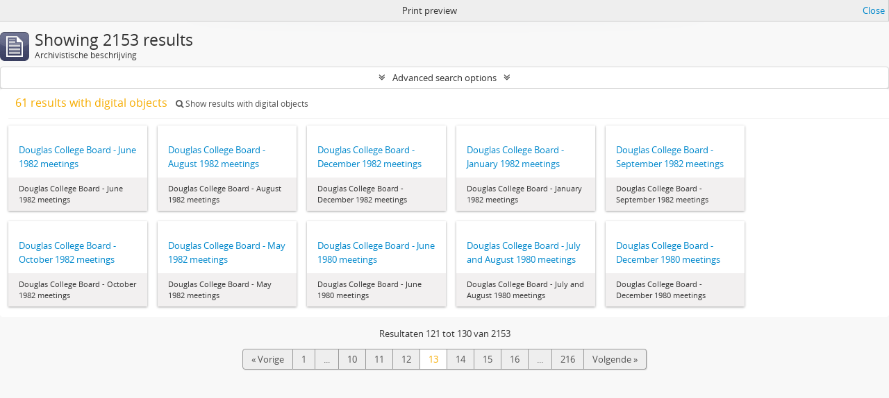

--- FILE ---
content_type: text/html; charset=utf-8
request_url: https://atom.douglascollege.ca/index.php/informationobject/browse?view=card&sort=lastUpdated&sortDir=desc&page=13&sf_culture=nl&topLod=0&media=print
body_size: 8285
content:
<!DOCTYPE html>
<html lang="nl" dir="ltr">
  <head>
        <meta http-equiv="Content-Type" content="text/html; charset=utf-8" />
<meta http-equiv="X-Ua-Compatible" content="IE=edge,chrome=1" />
    <meta name="title" content="Douglas College Digital Archive" />
<meta name="description" content="Douglas College atom" />
<meta name="viewport" content="initial-scale=1.0, user-scalable=no" />
    <title>Douglas College Digital Archive</title>
    <link rel="shortcut icon" href="/favicon.ico"/>
    <link href="/vendor/jquery-ui/jquery-ui.min.css" media="screen" rel="stylesheet" type="text/css" />
<link media="all" href="/plugins/arDouglasPlugin/css/min.css" rel="stylesheet" type="text/css" />
<link href="/css/print-preview.css" media="screen" rel="stylesheet" type="text/css" />
            <script src="/vendor/jquery.js" type="text/javascript"></script>
<script src="/plugins/sfDrupalPlugin/vendor/drupal/misc/drupal.js" type="text/javascript"></script>
<script src="/vendor/yui/yahoo-dom-event/yahoo-dom-event.js" type="text/javascript"></script>
<script src="/vendor/yui/element/element-min.js" type="text/javascript"></script>
<script src="/vendor/yui/button/button-min.js" type="text/javascript"></script>
<script src="/vendor/modernizr.js" type="text/javascript"></script>
<script src="/vendor/jquery-ui/jquery-ui.min.js" type="text/javascript"></script>
<script src="/vendor/jquery.expander.js" type="text/javascript"></script>
<script src="/vendor/jquery.masonry.js" type="text/javascript"></script>
<script src="/vendor/jquery.imagesloaded.js" type="text/javascript"></script>
<script src="/vendor/bootstrap/js/bootstrap.js" type="text/javascript"></script>
<script src="/vendor/URI.js" type="text/javascript"></script>
<script src="/vendor/meetselva/attrchange.js" type="text/javascript"></script>
<script src="/js/qubit.js" type="text/javascript"></script>
<script src="/js/treeView.js" type="text/javascript"></script>
<script src="/js/clipboard.js" type="text/javascript"></script>
<script src="/vendor/yui/connection/connection-min.js" type="text/javascript"></script>
<script src="/vendor/yui/datasource/datasource-min.js" type="text/javascript"></script>
<script src="/vendor/yui/autocomplete/autocomplete-min.js" type="text/javascript"></script>
<script src="/js/autocomplete.js" type="text/javascript"></script>
<script src="/js/dominion.js" type="text/javascript"></script>
  <script type="text/javascript">
//<![CDATA[
jQuery.extend(Qubit, {"relativeUrlRoot":""});
//]]>
</script></head>
  <body class="yui-skin-sam informationobject browse">

    
    


<header id="top-bar">

      <a id="logo" rel="home" href="/index.php/" title=""><img alt="AtoM" src="/images/logo.png" /></a>  
  
  <nav>

    
  <div id="user-menu">
    <button class="top-item top-dropdown" data-toggle="dropdown" data-target="#"
      aria-expanded="false">
        Inloggen    </button>

    <div class="top-dropdown-container">

      <div class="top-dropdown-arrow">
        <div class="arrow"></div>
      </div>

      <div class="top-dropdown-header">
        <h2>Have an account?</h2>
      </div>

      <div class="top-dropdown-body">

        <form action="/index.php/user/login" method="post">
          <input type="hidden" name="next" value="https://atom.douglascollege.ca/index.php/informationobject/browse?view=card&amp;sort=lastUpdated&amp;sortDir=desc&amp;page=13&amp;sf_culture=nl&amp;topLod=0&amp;media=print" id="next" />
          <div class="form-item form-item-email">
  <label for="email">E-mail <span class="form-required" title="This field is required.">*</span></label>
  <input type="text" name="email" id="email" />
  
</div>

          <div class="form-item form-item-password">
  <label for="password">wachtwoord <span class="form-required" title="This field is required.">*</span></label>
  <input type="password" name="password" autocomplete="off" id="password" />
  
</div>

          <button type="submit">Inloggen</button>

        </form>

      </div>

      <div class="top-dropdown-bottom"></div>

    </div>
  </div>


    <div id="quick-links-menu" data-toggle="tooltip" data-title="Quick links">

  <button class="top-item" data-toggle="dropdown" data-target="#" aria-expanded="false">Quick links</button>

  <div class="top-dropdown-container">

    <div class="top-dropdown-arrow">
      <div class="arrow"></div>
    </div>

    <div class="top-dropdown-header">
      <h2>Quick links</h2>
    </div>

    <div class="top-dropdown-body">
      <ul>
                              <li><a href="/index.php/" title="home">home</a></li>
                                        <li><a href="/index.php/about" title="Over">Over</a></li>
                                        <li><a href="/index.php/privacy" title="Privacy Policy">Privacy Policy</a></li>
                                        <li><a href="http://docs.accesstomemory.org/" title="Help">Help</a></li>
                                                                              </ul>
    </div>

    <div class="top-dropdown-bottom"></div>

  </div>

</div>

          <div id="language-menu" data-toggle="tooltip" data-title="Taal">

  <button class="top-item" data-toggle="dropdown" data-target="#" aria-expanded="false">Taal</button>

  <div class="top-dropdown-container">

    <div class="top-dropdown-arrow">
      <div class="arrow"></div>
    </div>

    <div class="top-dropdown-header">
      <h2>Taal</h2>
    </div>

    <div class="top-dropdown-body">
      <ul>
                  <li>
            <a href="/index.php/informationobject/browse?sf_culture=en&amp;view=card&amp;sort=lastUpdated&amp;sortDir=desc&amp;page=13&amp;topLod=0&amp;media=print" title="English">English</a>          </li>
                  <li>
            <a href="/index.php/informationobject/browse?sf_culture=fr&amp;view=card&amp;sort=lastUpdated&amp;sortDir=desc&amp;page=13&amp;topLod=0&amp;media=print" title="français">français</a>          </li>
                  <li>
            <a href="/index.php/informationobject/browse?sf_culture=es&amp;view=card&amp;sort=lastUpdated&amp;sortDir=desc&amp;page=13&amp;topLod=0&amp;media=print" title="español">español</a>          </li>
                  <li class="active">
            <a href="/index.php/informationobject/browse?sf_culture=nl&amp;view=card&amp;sort=lastUpdated&amp;sortDir=desc&amp;page=13&amp;topLod=0&amp;media=print" title="Nederlands">Nederlands</a>          </li>
                  <li>
            <a href="/index.php/informationobject/browse?sf_culture=pt&amp;view=card&amp;sort=lastUpdated&amp;sortDir=desc&amp;page=13&amp;topLod=0&amp;media=print" title="português">português</a>          </li>
              </ul>
    </div>

    <div class="top-dropdown-bottom"></div>

  </div>

</div>
    
    <div id="clipboard-menu" data-toggle="tooltip" data-title="Clipboard" data-clipboard-status-url="/index.php/user/clipboardStatus" data-alert-message="Note: clipboard items unclipped in this page will be removed from the clipboard when the page is refreshed. You can re-select them now, or reload the page to remove them completely. Using the sort or print preview buttons will also cause a page reload - so anything currently deselected will be lost!">

  <button class="top-item" data-toggle="dropdown" data-target="#" aria-expanded="false">
    Clipboard  </button>

  <div class="top-dropdown-container">

    <div class="top-dropdown-arrow">
      <div class="arrow"></div>
    </div>

    <div class="top-dropdown-header">
      <h2>Clipboard</h2>
      <span id="count-block" data-information-object-label="Archivistische beschrijving" data-actor-object-label="Geauthoriseerde beschrijving" data-repository-object-label="Archiefinstelling"></span>
    </div>

    <div class="top-dropdown-body">
      <ul>
        <li class="leaf" id="node_clearClipboard"><a href="/index.php/user/clipboardClear" title="Clear all selections">Clear all selections</a></li><li class="leaf" id="node_goToClipboard"><a href="/index.php/user/clipboard" title="Go to clipboard">Go to clipboard</a></li><li class="leaf" id="node_loadClipboard"><a href="/index.php/user/clipboardLoad" title="Load clipboard">Load clipboard</a></li><li class="leaf" id="node_saveClipboard"><a href="/index.php/user/clipboardSave" title="Save clipboard">Save clipboard</a></li>      </ul>
    </div>

    <div class="top-dropdown-bottom"></div>

  </div>

</div>

    
  </nav>

  <div id="search-bar">

    <div id="browse-menu">

  <button class="top-item top-dropdown" data-toggle="dropdown" data-target="#" aria-expanded="false">Blader</button>

  <div class="top-dropdown-container top-dropdown-container-right">

    <div class="top-dropdown-arrow">
      <div class="arrow"></div>
    </div>

    <div class="top-dropdown-header">
      <h2>Blader</h2>
    </div>

    <div class="top-dropdown-body">
      <ul>
        <li class="active leaf" id="node_browseInformationObjects"><a href="/index.php/informationobject/browse" title="archivistische beschrijving">archivistische beschrijving</a></li><li class="leaf" id="node_browseActors"><a href="/index.php/actor/browse" title="geautoriseerd bestand">geautoriseerd bestand</a></li><li class="leaf" id="node_browseRepositories"><a href="/index.php/repository/browse" title="archiefinstelling">archiefinstelling</a></li><li class="leaf" id="node_browseFunctions"><a href="/index.php/function/browse" title="Functies">Functies</a></li><li class="leaf" id="node_browseSubjects"><a href="/index.php/taxonomy/index/id/35" title="Onderwerpen">Onderwerpen</a></li><li class="leaf" id="node_browsePlaces"><a href="/index.php/taxonomy/index/id/42" title="Plaatsen">Plaatsen</a></li><li class="leaf" id="node_browseDigitalObjects"><a href="/index.php/informationobject/browse?view=card&amp;onlyMedia=1&amp;topLod=0" title="Digitale objecten">Digitale objecten</a></li>      </ul>
    </div>

    <div class="top-dropdown-bottom"></div>

  </div>

</div>

    <div id="search-form-wrapper" role="search">

  <h2>zoeken</h2>

  <form action="/index.php/informationobject/browse" data-autocomplete="/index.php/search/autocomplete" autocomplete="off">

    <input type="hidden" name="topLod" value="0"/>
    <input type="hidden" name="sort" value="relevance"/>

          <input type="text" name="query" value="" placeholder="zoeken"/>
    
    <button><span>zoeken</span></button>

    <div id="search-realm" class="search-popover">

      
        <div>
          <label>
                          <input name="repos" type="radio" value checked="checked" data-placeholder="zoeken">
                        Global search          </label>
        </div>

        
        
      
      <div class="search-realm-advanced">
        <a href="/index.php/informationobject/browse?showAdvanced=1&topLod=0">
          Advanced search&nbsp;&raquo;
        </a>
      </div>

    </div>

  </form>

</div>

  </div>

  
</header>

  <div id="site-slogan">
    <div class="container">
      <div class="row">
        <div class="span12">
          <span>Douglas College atom</span>
        </div>
      </div>
    </div>
  </div>

    
    <div id="wrapper" class="container" role="main">

      
        
      <div class="row">

        <div class="span3">

          <div id="sidebar">

            
    <section id="facets">

      <div class="visible-phone facets-header">
        <a class="x-btn btn-wide">
          <i class="fa fa-filter"></i>
          Filters        </a>
      </div>

      <div class="content">

        
        <h2>Narrow your results by:</h2>

        
        
<section class="facet ">
  <div class="facet-header">
    <h3><a href="#" aria-expanded="">Deel van</a></h3>
  </div>

  <div class="facet-body" id="#facet-collection">
    <ul>

      
              <li class="active">
          <a title="All" href="/index.php/informationobject/browse?view=card&amp;sort=lastUpdated&amp;sortDir=desc&amp;sf_culture=nl&amp;topLod=0&amp;media=print">All</a>        </li>
      
              
        <li >
          <a title="Board Meetings" href="/index.php/informationobject/browse?collection=639&amp;view=card&amp;sort=lastUpdated&amp;sortDir=desc&amp;sf_culture=nl&amp;topLod=0&amp;media=print">Board Meetings<span>, 328 results</span></a>          <span class="facet-count" aria-hidden="true">328</span>
        </li>
              
        <li >
          <a title="Student Governance" href="/index.php/informationobject/browse?collection=6897&amp;view=card&amp;sort=lastUpdated&amp;sortDir=desc&amp;sf_culture=nl&amp;topLod=0&amp;media=print">Student Governance<span>, 268 results</span></a>          <span class="facet-count" aria-hidden="true">268</span>
        </li>
              
        <li >
          <a title="Office of the Vice President, Educational Services" href="/index.php/informationobject/browse?collection=21067&amp;view=card&amp;sort=lastUpdated&amp;sortDir=desc&amp;sf_culture=nl&amp;topLod=0&amp;media=print">Office of the Vice President, Educational Services<span>, 205 results</span></a>          <span class="facet-count" aria-hidden="true">205</span>
        </li>
              
        <li >
          <a title="Andy Andrews Papers" href="/index.php/informationobject/browse?collection=10495&amp;view=card&amp;sort=lastUpdated&amp;sortDir=desc&amp;sf_culture=nl&amp;topLod=0&amp;media=print">Andy Andrews Papers<span>, 200 results</span></a>          <span class="facet-count" aria-hidden="true">200</span>
        </li>
              
        <li >
          <a title="Library and Learning Resources" href="/index.php/informationobject/browse?collection=22900&amp;view=card&amp;sort=lastUpdated&amp;sortDir=desc&amp;sf_culture=nl&amp;topLod=0&amp;media=print">Library and Learning Resources<span>, 152 results</span></a>          <span class="facet-count" aria-hidden="true">152</span>
        </li>
              
        <li >
          <a title="Committees of the Board" href="/index.php/informationobject/browse?collection=26746&amp;view=card&amp;sort=lastUpdated&amp;sortDir=desc&amp;sf_culture=nl&amp;topLod=0&amp;media=print">Committees of the Board<span>, 147 results</span></a>          <span class="facet-count" aria-hidden="true">147</span>
        </li>
              
        <li >
          <a title="Miscellaneous Board Files" href="/index.php/informationobject/browse?collection=28054&amp;view=card&amp;sort=lastUpdated&amp;sortDir=desc&amp;sf_culture=nl&amp;topLod=0&amp;media=print">Miscellaneous Board Files<span>, 123 results</span></a>          <span class="facet-count" aria-hidden="true">123</span>
        </li>
              
        <li >
          <a title="Principal's Papers" href="/index.php/informationobject/browse?collection=2949&amp;view=card&amp;sort=lastUpdated&amp;sortDir=desc&amp;sf_culture=nl&amp;topLod=0&amp;media=print">Principal's Papers<span>, 115 results</span></a>          <span class="facet-count" aria-hidden="true">115</span>
        </li>
              
        <li >
          <a title="EVENT Magazine" href="/index.php/informationobject/browse?collection=8547&amp;view=card&amp;sort=lastUpdated&amp;sortDir=desc&amp;sf_culture=nl&amp;topLod=0&amp;media=print">EVENT Magazine<span>, 106 results</span></a>          <span class="facet-count" aria-hidden="true">106</span>
        </li>
              
        <li >
          <a title="I-CARE Literacy Program" href="/index.php/informationobject/browse?collection=1926&amp;view=card&amp;sort=lastUpdated&amp;sortDir=desc&amp;sf_culture=nl&amp;topLod=0&amp;media=print">I-CARE Literacy Program<span>, 96 results</span></a>          <span class="facet-count" aria-hidden="true">96</span>
        </li>
      
    </ul>
  </div>
</section>

                          
        
<section class="facet ">
  <div class="facet-header">
    <h3><a href="#" aria-expanded="">Archiefvormer</a></h3>
  </div>

  <div class="facet-body" id="#facet-names">
    <ul>

      
              <li class="active">
          <a title="All" href="/index.php/informationobject/browse?view=card&amp;sort=lastUpdated&amp;sortDir=desc&amp;sf_culture=nl&amp;topLod=0&amp;media=print">All</a>        </li>
      
              
        <li >
          <a title="Douglas College Student Society" href="/index.php/informationobject/browse?creators=4690&amp;view=card&amp;sort=lastUpdated&amp;sortDir=desc&amp;sf_culture=nl&amp;topLod=0&amp;media=print">Douglas College Student Society<span>, 269 results</span></a>          <span class="facet-count" aria-hidden="true">269</span>
        </li>
              
        <li >
          <a title="Douglas College Board" href="/index.php/informationobject/browse?creators=488&amp;view=card&amp;sort=lastUpdated&amp;sortDir=desc&amp;sf_culture=nl&amp;topLod=0&amp;media=print">Douglas College Board<span>, 265 results</span></a>          <span class="facet-count" aria-hidden="true">265</span>
        </li>
              
        <li >
          <a title="Andy Andrews" href="/index.php/informationobject/browse?creators=9660&amp;view=card&amp;sort=lastUpdated&amp;sortDir=desc&amp;sf_culture=nl&amp;topLod=0&amp;media=print">Andy Andrews<span>, 201 results</span></a>          <span class="facet-count" aria-hidden="true">201</span>
        </li>
              
        <li >
          <a title="Vice President, Educational Services" href="/index.php/informationobject/browse?creators=15716&amp;view=card&amp;sort=lastUpdated&amp;sortDir=desc&amp;sf_culture=nl&amp;topLod=0&amp;media=print">Vice President, Educational Services<span>, 201 results</span></a>          <span class="facet-count" aria-hidden="true">201</span>
        </li>
              
        <li >
          <a title="Al Atkinson" href="/index.php/informationobject/browse?creators=11320&amp;view=card&amp;sort=lastUpdated&amp;sortDir=desc&amp;sf_culture=nl&amp;topLod=0&amp;media=print">Al Atkinson<span>, 192 results</span></a>          <span class="facet-count" aria-hidden="true">192</span>
        </li>
              
        <li >
          <a title="Douglas College Council" href="/index.php/informationobject/browse?creators=487&amp;view=card&amp;sort=lastUpdated&amp;sortDir=desc&amp;sf_culture=nl&amp;topLod=0&amp;media=print">Douglas College Council<span>, 189 results</span></a>          <span class="facet-count" aria-hidden="true">189</span>
        </li>
              
        <li >
          <a title="George C. Wootton" href="/index.php/informationobject/browse?creators=2248&amp;view=card&amp;sort=lastUpdated&amp;sortDir=desc&amp;sf_culture=nl&amp;topLod=0&amp;media=print">George C. Wootton<span>, 116 results</span></a>          <span class="facet-count" aria-hidden="true">116</span>
        </li>
              
        <li >
          <a title="College Principal" href="/index.php/informationobject/browse?creators=15768&amp;view=card&amp;sort=lastUpdated&amp;sortDir=desc&amp;sf_culture=nl&amp;topLod=0&amp;media=print">College Principal<span>, 116 results</span></a>          <span class="facet-count" aria-hidden="true">116</span>
        </li>
              
        <li >
          <a title="EVENT Magazine" href="/index.php/informationobject/browse?creators=8479&amp;view=card&amp;sort=lastUpdated&amp;sortDir=desc&amp;sf_culture=nl&amp;topLod=0&amp;media=print">EVENT Magazine<span>, 107 results</span></a>          <span class="facet-count" aria-hidden="true">107</span>
        </li>
              
        <li >
          <a title="I-CARE" href="/index.php/informationobject/browse?creators=1502&amp;view=card&amp;sort=lastUpdated&amp;sortDir=desc&amp;sf_culture=nl&amp;topLod=0&amp;media=print">I-CARE<span>, 97 results</span></a>          <span class="facet-count" aria-hidden="true">97</span>
        </li>
      
    </ul>
  </div>
</section>

        
        
        
        
        
<section class="facet ">
  <div class="facet-header">
    <h3><a href="#" aria-expanded="">Beschrijvingsniveau</a></h3>
  </div>

  <div class="facet-body" id="#facet-levelOfDescription">
    <ul>

      
              <li class="active">
          <a title="All" href="/index.php/informationobject/browse?view=card&amp;sort=lastUpdated&amp;sortDir=desc&amp;sf_culture=nl&amp;topLod=0&amp;media=print">All</a>        </li>
      
              
        <li >
          <a title="Bestanddeel" href="/index.php/informationobject/browse?levels=235&amp;view=card&amp;sort=lastUpdated&amp;sortDir=desc&amp;sf_culture=nl&amp;topLod=0&amp;media=print">Bestanddeel<span>, 2072 results</span></a>          <span class="facet-count" aria-hidden="true">2072</span>
        </li>
              
        <li >
          <a title="Stuk" href="/index.php/informationobject/browse?levels=236&amp;view=card&amp;sort=lastUpdated&amp;sortDir=desc&amp;sf_culture=nl&amp;topLod=0&amp;media=print">Stuk<span>, 61 results</span></a>          <span class="facet-count" aria-hidden="true">61</span>
        </li>
              
        <li >
          <a title="Reeks" href="/index.php/informationobject/browse?levels=233&amp;view=card&amp;sort=lastUpdated&amp;sortDir=desc&amp;sf_culture=nl&amp;topLod=0&amp;media=print">Reeks<span>, 20 results</span></a>          <span class="facet-count" aria-hidden="true">20</span>
        </li>
      
    </ul>
  </div>
</section>

        
      </div>

    </section>

  
          </div>

        </div>

        <div class="span9">

          <div id="main-column">

                <div id="preview-message">
    Print preview    <a href="/index.php/informationobject/browse?view=card&amp;sort=lastUpdated&amp;sortDir=desc&amp;page=13&amp;sf_culture=nl&amp;topLod=0" title="Close">Close</a>  </div>

  <div class="multiline-header">
    <img alt="" src="/images/icons-large/icon-archival.png" />    <h1 aria-describedby="results-label">
              Showing 2153 results          </h1>
    <span class="sub" id="results-label">Archivistische beschrijving</span>
  </div>

            
  <section class="header-options">

    
                                  
  </section>


            
  <section class="advanced-search-section">

  <a href="#" class="advanced-search-toggle " aria-expanded="false">Advanced search options</a>

  <div class="advanced-search animateNicely" style="display: none;">

    <form name="advanced-search-form" method="get" action="/index.php/informationobject/browse">
              <input type="hidden" name="view" value="card"/>
              <input type="hidden" name="sort" value="lastUpdated"/>
              <input type="hidden" name="media" value="print"/>
      
      <p>Find results with:</p>

      <div class="criteria">

        
          
        
        
        <div class="criterion">

          <select class="boolean" name="so0">
            <option value="and">and</option>
            <option value="or">or</option>
            <option value="not">not</option>
          </select>

          <input class="query" type="text" placeholder="zoeken" name="sq0"/>

          <span>in</span>

          <select class="field" name="sf0">
            <option value="">Any field</option>
            <option value="title">Titel</option>
                          <option value="archivalHistory">Geschiedenis van het archief</option>
                        <option value="scopeAndContent">Bereik en inhoud</option>
            <option value="extentAndMedium">Omvang en medium</option>
            <option value="subject">Onderwerp trefwoord</option>
            <option value="name">Naam ontsluitingsterm</option>
            <option value="place">Geografische trefwoorden</option>
            <option value="genre">Genre access points</option>
            <option value="identifier">Bestandsidentificatie </option>
            <option value="referenceCode">referentie code</option>
            <option value="digitalObjectTranscript">Digital object text</option>
            <option value="findingAidTranscript">Finding aid text</option>
            <option value="creator">Archiefvormer</option>
            <option value="allExceptFindingAidTranscript">Any field except finding aid text</option>
          </select>

          <a href="#" class="delete-criterion"><i class="fa fa-times"></i></a>

        </div>

        <div class="add-new-criteria">
          <div class="btn-group">
            <a class="btn dropdown-toggle" data-toggle="dropdown" href="#">
              Add new criteria<span class="caret"></span>
            </a>
            <ul class="dropdown-menu">
              <li><a href="#" id="add-criterion-and">And</a></li>
              <li><a href="#" id="add-criterion-or">Or</a></li>
              <li><a href="#" id="add-criterion-not">Not</a></li>
            </ul>
          </div>
        </div>

      </div>

      <p>Limit results to:</p>

      <div class="criteria">

                  <div class="filter-row">
            <div class="filter">
              <div class="form-item form-item-repos">
  <label for="repos">archiefbewaarplaats</label>
  <select name="repos" id="repos">
<option value="" selected="selected"></option>
<option value="489">Douglas College Archives</option>
</select>
  
</div>
            </div>
          </div>
        
        <div class="filter-row">
          <div class="filter">
            <label for="collection">Top-level description</label>            <select name="collection" class="form-autocomplete" id="collection">

</select>            <input class="list" type="hidden" value="/index.php/informationobject/autocomplete?parent=1&filterDrafts=1"/>
          </div>
        </div>

      </div>

      <p>Filter results by:</p>

      <div class="criteria">

        <div class="filter-row triple">

          <div class="filter-left">
            <div class="form-item form-item-levels">
  <label for="levels">Beschrijvingsniveau</label>
  <select name="levels" id="levels">
<option value="" selected="selected"></option>
<option value="230">Archief</option>
<option value="235">Bestanddeel</option>
<option value="232">Collectie</option>
<option value="293">Deel</option>
<option value="231">Deelarchief</option>
<option value="234">Deelreeks</option>
<option value="428">Record group</option>
<option value="233">Reeks</option>
<option value="236">Stuk</option>
<option value="1546">Textual record</option>
</select>
  
</div>
          </div>

          <div class="filter-center">
            <div class="form-item form-item-onlyMedia">
  <label for="onlyMedia">Digitaal object available</label>
  <select name="onlyMedia" id="onlyMedia">
<option value="" selected="selected"></option>
<option value="1">Yes</option>
<option value="0">Nee</option>
</select>
  
</div>
          </div>

          <div class="filter-right">
            <div class="form-item form-item-findingAidStatus">
  <label for="findingAidStatus">Finding aid</label>
  <select name="findingAidStatus" id="findingAidStatus">
<option value="" selected="selected"></option>
<option value="yes">Yes</option>
<option value="no">Nee</option>
<option value="generated">Generated</option>
<option value="uploaded">ingelezen</option>
</select>
  
</div>
          </div>

        </div>

                
                  <div class="filter-row">

                          <div class="filter-left">
                <div class="form-item form-item-copyrightStatus">
  <label for="copyrightStatus">Copyright status</label>
  <select name="copyrightStatus" id="copyrightStatus">
<option value="" selected="selected"></option>
<option value="345">Publiek domein</option>
<option value="344">Under copyright</option>
<option value="346">Unknown</option>
</select>
  
</div>
              </div>
            
                          <div class="filter-right">
                <div class="form-item form-item-materialType">
  <label for="materialType">Algemene aanduiding van het materiaal</label>
  <select name="materialType" id="materialType">
<option value="" selected="selected"></option>
<option value="12215">Architectural drawings</option>
<option value="273">Bewegend beeld</option>
<option value="270">Bouwkundige tekening</option>
<option value="277">Geluidsopname</option>
<option value="272">Grafisch materiaal</option>
<option value="271">Kartografisch materiaal</option>
<option value="274">Multiple media</option>
<option value="275">Object</option>
<option value="276">Philatelic record</option>
<option value="278">Technische tekening</option>
<option value="279">Tekst document</option>
<option value="26619">Textual materials</option>
<option value="29403">textual record
graphic material</option>
<option value="29238">textual record,
moving images</option>
<option value="29269">textual record, 
moving images</option>
<option value="29317">textual record, graphic material</option>
<option value="8073">Textual records</option>
<option value="29223">Textual records
Moving images</option>
<option value="29243">textual records,
moving images</option>
</select>
  
</div>
              </div>
            
          </div>
        
        <div class="filter-row">

          <div class="lod-filter">
            <label>
              <input type="radio" name="topLod" value="1" >
              Top-level descriptions            </label>
            <label>
              <input type="radio" name="topLod" value="0" checked>
              All descriptions            </label>
          </div>

        </div>

      </div>

      <p>Filter by date range:</p>

      <div class="criteria">

        <div class="filter-row">

          <div class="start-date">
            <div class="form-item form-item-startDate">
  <label for="startDate">Begin</label>
  <input placeholder="YYYY-MM-DD" type="text" name="startDate" id="startDate" />
  
</div>
          </div>

          <div class="end-date">
            <div class="form-item form-item-endDate">
  <label for="endDate">Einde</label>
  <input placeholder="YYYY-MM-DD" type="text" name="endDate" id="endDate" />
  
</div>
          </div>

          <div class="date-type">
            <label>
              <input type="radio" name="rangeType" value="inclusive" checked>
              Overlapping            </label>
            <label>
              <input type="radio" name="rangeType" value="exact" >
              Exact            </label>
          </div>

          <a href="#" class="date-range-help-icon" aria-expanded="false"><i class="fa fa-question-circle"></i></a>

        </div>

        <div class="alert alert-info date-range-help animateNicely">
          Use these options to specify how the date range returns results. "Exact" means that the start and end dates of descriptions returned must fall entirely within the date range entered. "Overlapping" means that any description whose start or end dates touch or overlap the target date range will be returned.        </div>

      </div>

      <section class="actions">
        <input type="submit" class="c-btn c-btn-submit" value="zoeken"/>
        <input type="button" class="reset c-btn c-btn-delete" value="Reset"/>
      </section>

    </form>

  </div>

</section>

  
    <section class="browse-options">
      <a  href="/index.php/informationobject/browse?view=card&sort=lastUpdated&sortDir=desc&page=13&sf_culture=nl&topLod=0&media=print">
  <i class="fa fa-print"></i>
  Print preview</a>

      
      
      <span>
        <span class="view-header-label">View:</span>

<div class="btn-group">
  <a class="btn fa fa-th-large active" href="/index.php/informationobject/browse?view=card&amp;sort=lastUpdated&amp;sortDir=desc&amp;page=13&amp;sf_culture=nl&amp;topLod=0&amp;media=print" title=" "> </a>
  <a class="btn fa fa-list " href="/index.php/informationobject/browse?view=table&amp;sort=lastUpdated&amp;sortDir=desc&amp;page=13&amp;sf_culture=nl&amp;topLod=0&amp;media=print" title=" "> </a></div>
      </span>

      <div class="pickers">
        <div id="sort-header">
  <div class="sort-options">

    <label>Gesorteerd op:</label>

    <div class="dropdown">

      <div class="dropdown-selected">
                                  <span>Date modified</span>
                  
      </div>

      <ul class="dropdown-options">

        <span class="pointer"></span>

                  <li>
                        <a href="/index.php/informationobject/browse?sort=alphabetic&view=card&sortDir=desc&page=13&sf_culture=nl&topLod=0&media=print" data-order="alphabetic">
              <span>Titel</span>
            </a>
          </li>
                  <li>
                        <a href="/index.php/informationobject/browse?sort=relevance&view=card&sortDir=desc&page=13&sf_culture=nl&topLod=0&media=print" data-order="relevance">
              <span>Relevance</span>
            </a>
          </li>
                  <li>
                        <a href="/index.php/informationobject/browse?sort=identifier&view=card&sortDir=desc&page=13&sf_culture=nl&topLod=0&media=print" data-order="identifier">
              <span>Bestandsidentificatie </span>
            </a>
          </li>
                  <li>
                        <a href="/index.php/informationobject/browse?sort=referenceCode&view=card&sortDir=desc&page=13&sf_culture=nl&topLod=0&media=print" data-order="referenceCode">
              <span>referentie code</span>
            </a>
          </li>
                  <li>
                        <a href="/index.php/informationobject/browse?sort=startDate&view=card&sortDir=desc&page=13&sf_culture=nl&topLod=0&media=print" data-order="startDate">
              <span>Begin datum</span>
            </a>
          </li>
                  <li>
                        <a href="/index.php/informationobject/browse?sort=endDate&view=card&sortDir=desc&page=13&sf_culture=nl&topLod=0&media=print" data-order="endDate">
              <span>Einddatum</span>
            </a>
          </li>
              </ul>
    </div>
  </div>
</div>

<div id="sort-header">
  <div class="sort-options">

    <label>Direction:</label>

    <div class="dropdown">

      <div class="dropdown-selected">
                                  <span>Descending</span>
                  
      </div>

      <ul class="dropdown-options">

        <span class="pointer"></span>

                  <li>
                        <a href="/index.php/informationobject/browse?sortDir=asc&view=card&sort=lastUpdated&page=13&sf_culture=nl&topLod=0&media=print" data-order="asc">
              <span>Ascending</span>
            </a>
          </li>
              </ul>
    </div>
  </div>
</div>
      </div>
    </section>

    <div id="content" class="browse-content">
              <div class="search-result media-summary">
          <p>
            61 results with digital objects                                    <a href="/index.php/informationobject/browse?view=card&sort=lastUpdated&sortDir=desc&sf_culture=nl&topLod=0&media=print&onlyMedia=1">
              <i class="fa fa-search"></i>
              Show results with digital objects            </a>
          </p>
        </div>
      
              
<section class="masonry browse-masonry">

          
          <div class="brick brick-only-text">
    
      <a href="/index.php/douglas-college-board-june-1982-meetings">
        
          <h5>Douglas College Board - June 1982 meetings</h5>

              </a>

      <div class="bottom">
        <button class="clipboard repository-or-digital-obj-browse"
  data-clipboard-url="/index.php/user/clipboardToggleSlug"
  data-clipboard-slug="douglas-college-board-june-1982-meetings"
  data-toggle="tooltip"  data-title="Add to clipboard"
  data-alt-title="Remove from clipboard">
  Add to clipboard</button>
Douglas College Board - June 1982 meetings      </div>
    </div>
          
          <div class="brick brick-only-text">
    
      <a href="/index.php/douglas-college-board-august-1982-meetings">
        
          <h5>Douglas College Board - August 1982 meetings</h5>

              </a>

      <div class="bottom">
        <button class="clipboard repository-or-digital-obj-browse"
  data-clipboard-url="/index.php/user/clipboardToggleSlug"
  data-clipboard-slug="douglas-college-board-august-1982-meetings"
  data-toggle="tooltip"  data-title="Add to clipboard"
  data-alt-title="Remove from clipboard">
  Add to clipboard</button>
Douglas College Board - August 1982 meetings      </div>
    </div>
          
          <div class="brick brick-only-text">
    
      <a href="/index.php/douglas-college-board-december-1982-meetings">
        
          <h5>Douglas College Board - December 1982 meetings</h5>

              </a>

      <div class="bottom">
        <button class="clipboard repository-or-digital-obj-browse"
  data-clipboard-url="/index.php/user/clipboardToggleSlug"
  data-clipboard-slug="douglas-college-board-december-1982-meetings"
  data-toggle="tooltip"  data-title="Add to clipboard"
  data-alt-title="Remove from clipboard">
  Add to clipboard</button>
Douglas College Board - December 1982 meetings      </div>
    </div>
          
          <div class="brick brick-only-text">
    
      <a href="/index.php/douglas-college-board-january-1982-meetings">
        
          <h5>Douglas College Board - January 1982 meetings</h5>

              </a>

      <div class="bottom">
        <button class="clipboard repository-or-digital-obj-browse"
  data-clipboard-url="/index.php/user/clipboardToggleSlug"
  data-clipboard-slug="douglas-college-board-january-1982-meetings"
  data-toggle="tooltip"  data-title="Add to clipboard"
  data-alt-title="Remove from clipboard">
  Add to clipboard</button>
Douglas College Board - January 1982 meetings      </div>
    </div>
          
          <div class="brick brick-only-text">
    
      <a href="/index.php/douglas-college-board-september-1982-meetings">
        
          <h5>Douglas College Board - September 1982 meetings</h5>

              </a>

      <div class="bottom">
        <button class="clipboard repository-or-digital-obj-browse"
  data-clipboard-url="/index.php/user/clipboardToggleSlug"
  data-clipboard-slug="douglas-college-board-september-1982-meetings"
  data-toggle="tooltip"  data-title="Add to clipboard"
  data-alt-title="Remove from clipboard">
  Add to clipboard</button>
Douglas College Board - September 1982 meetings      </div>
    </div>
          
          <div class="brick brick-only-text">
    
      <a href="/index.php/douglas-college-board-october-1982-meetings">
        
          <h5>Douglas College Board - October 1982 meetings</h5>

              </a>

      <div class="bottom">
        <button class="clipboard repository-or-digital-obj-browse"
  data-clipboard-url="/index.php/user/clipboardToggleSlug"
  data-clipboard-slug="douglas-college-board-october-1982-meetings"
  data-toggle="tooltip"  data-title="Add to clipboard"
  data-alt-title="Remove from clipboard">
  Add to clipboard</button>
Douglas College Board - October 1982 meetings      </div>
    </div>
          
          <div class="brick brick-only-text">
    
      <a href="/index.php/douglas-college-board-may-1982-meetings">
        
          <h5>Douglas College Board - May 1982 meetings</h5>

              </a>

      <div class="bottom">
        <button class="clipboard repository-or-digital-obj-browse"
  data-clipboard-url="/index.php/user/clipboardToggleSlug"
  data-clipboard-slug="douglas-college-board-may-1982-meetings"
  data-toggle="tooltip"  data-title="Add to clipboard"
  data-alt-title="Remove from clipboard">
  Add to clipboard</button>
Douglas College Board - May 1982 meetings      </div>
    </div>
          
          <div class="brick brick-only-text">
    
      <a href="/index.php/douglas-college-board-june-1980-meetings">
        
          <h5>Douglas College Board - June 1980 meetings</h5>

              </a>

      <div class="bottom">
        <button class="clipboard repository-or-digital-obj-browse"
  data-clipboard-url="/index.php/user/clipboardToggleSlug"
  data-clipboard-slug="douglas-college-board-june-1980-meetings"
  data-toggle="tooltip"  data-title="Add to clipboard"
  data-alt-title="Remove from clipboard">
  Add to clipboard</button>
Douglas College Board - June 1980 meetings      </div>
    </div>
          
          <div class="brick brick-only-text">
    
      <a href="/index.php/douglas-college-board-july-and-august-1980-meetings">
        
          <h5>Douglas College Board - July and August 1980 meetings</h5>

              </a>

      <div class="bottom">
        <button class="clipboard repository-or-digital-obj-browse"
  data-clipboard-url="/index.php/user/clipboardToggleSlug"
  data-clipboard-slug="douglas-college-board-july-and-august-1980-meetings"
  data-toggle="tooltip"  data-title="Add to clipboard"
  data-alt-title="Remove from clipboard">
  Add to clipboard</button>
Douglas College Board - July and August 1980 meetings      </div>
    </div>
          
          <div class="brick brick-only-text">
    
      <a href="/index.php/douglas-college-board-december-1980-meetings">
        
          <h5>Douglas College Board - December 1980 meetings</h5>

              </a>

      <div class="bottom">
        <button class="clipboard repository-or-digital-obj-browse"
  data-clipboard-url="/index.php/user/clipboardToggleSlug"
  data-clipboard-slug="douglas-college-board-december-1980-meetings"
  data-toggle="tooltip"  data-title="Add to clipboard"
  data-alt-title="Remove from clipboard">
  Add to clipboard</button>
Douglas College Board - December 1980 meetings      </div>
    </div>
  
</section>
          </div>

  

                
  <section>

    <div class="result-count">
              Resultaten 121 tot 130 van 2153          </div>

    <div class="visible-phone">
      <div class="pager">
        <ul>

                      <li class="previous">
              <a href="/index.php/informationobject/browse?page=12&amp;view=card&amp;sort=lastUpdated&amp;sortDir=desc&amp;sf_culture=nl&amp;topLod=0&amp;media=print" title="&laquo; Vorige">&laquo; Vorige</a>            </li>
          
                      <li class="next">
              <a href="/index.php/informationobject/browse?page=14&amp;view=card&amp;sort=lastUpdated&amp;sortDir=desc&amp;sf_culture=nl&amp;topLod=0&amp;media=print" title="Volgende &raquo;">Volgende &raquo;</a>            </li>
          
        </ul>
      </div>
    </div>

    <div class="hidden-phone">
      <div class="pagination pagination-centered">
        <ul>

          
                      <li class="previous">
              <a href="/index.php/informationobject/browse?page=12&amp;view=card&amp;sort=lastUpdated&amp;sortDir=desc&amp;sf_culture=nl&amp;topLod=0&amp;media=print" title="&laquo; Vorige">&laquo; Vorige</a>            </li>
          
          
            
                              <li><a title="Ga naar pagina 1" href="/index.php/informationobject/browse?page=1&amp;view=card&amp;sort=lastUpdated&amp;sortDir=desc&amp;sf_culture=nl&amp;topLod=0&amp;media=print">1</a></li>
              
                              <li class="dots"><span>...</span></li>
              
            
                          <li><a title="Ga naar pagina 10" href="/index.php/informationobject/browse?page=10&amp;view=card&amp;sort=lastUpdated&amp;sortDir=desc&amp;sf_culture=nl&amp;topLod=0&amp;media=print">10</a></li>
            
          
            
                          <li><a title="Ga naar pagina 11" href="/index.php/informationobject/browse?page=11&amp;view=card&amp;sort=lastUpdated&amp;sortDir=desc&amp;sf_culture=nl&amp;topLod=0&amp;media=print">11</a></li>
            
          
            
                          <li><a title="Ga naar pagina 12" href="/index.php/informationobject/browse?page=12&amp;view=card&amp;sort=lastUpdated&amp;sortDir=desc&amp;sf_culture=nl&amp;topLod=0&amp;media=print">12</a></li>
            
          
            
                          <li class="active"><span>13</span></li>
            
          
            
                          <li><a title="Ga naar pagina 14" href="/index.php/informationobject/browse?page=14&amp;view=card&amp;sort=lastUpdated&amp;sortDir=desc&amp;sf_culture=nl&amp;topLod=0&amp;media=print">14</a></li>
            
          
            
                          <li><a title="Ga naar pagina 15" href="/index.php/informationobject/browse?page=15&amp;view=card&amp;sort=lastUpdated&amp;sortDir=desc&amp;sf_culture=nl&amp;topLod=0&amp;media=print">15</a></li>
            
          
            
                          <li><a title="Ga naar pagina 16" href="/index.php/informationobject/browse?page=16&amp;view=card&amp;sort=lastUpdated&amp;sortDir=desc&amp;sf_culture=nl&amp;topLod=0&amp;media=print">16</a></li>
            
          
                      <li class="dots"><span>...</span></li>
            <li class="last">
              <a href="/index.php/informationobject/browse?page=216&amp;view=card&amp;sort=lastUpdated&amp;sortDir=desc&amp;sf_culture=nl&amp;topLod=0&amp;media=print" title="216">216</a>            </li>
          
                      <li class="next">
              <a href="/index.php/informationobject/browse?page=14&amp;view=card&amp;sort=lastUpdated&amp;sortDir=desc&amp;sf_culture=nl&amp;topLod=0&amp;media=print" title="Volgende &raquo;">Volgende &raquo;</a>            </li>
          
        </ul>
      </div>
    </div>

  </section>

  
          </div>

        </div>

      </div>

    </div>

    
    <footer>

  
  
  <div id="print-date">
    Printed: 2026-01-25  </div>

</footer>


  </body>
</html>
